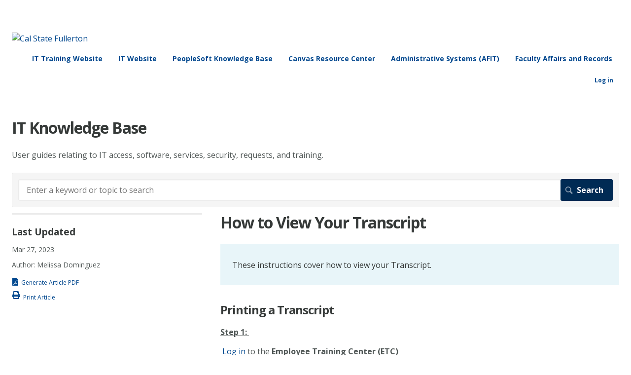

--- FILE ---
content_type: text/html; charset=utf-8
request_url: https://csuf.screenstepslive.com/a/1663416-how-to-view-your-transcript
body_size: 5604
content:
<!DOCTYPE html>
<html lang="en">
  <head>
    <meta http-equiv='Content-Type' content='text/html;charset=UTF-8'>
<meta http-equiv="X-UA-Compatible" content="IE=edge">
<meta name="viewport" content="width=device-width, initial-scale=1">
<title>How to View Your Transcript | Titan Training Hub (TTH) | IT Knowledge Base</title>
<meta name='description' content=''>

<meta name="turbo-prefetch" content="false">

  <meta name="csrf-param" content="authenticity_token" />
<meta name="csrf-token" content="hRSkfOOPfrFqAJWYOr67dqfBXh84MYoDF0rNqRUDrOjeJdCtDf7khdZQH4yl_2pZBKcLMyZTFzYOx4LlbMyLnA" />

  <meta name="csp-nonce" />




    <link rel="stylesheet" crossorigin="anonymous" href="https://assets.screensteps.com/assets/themes/fonts/open-sans-3c92e831.css" integrity="sha384-c11Q8SHKMokVxT3Kbod/hf9qAQzux7y4aJrujm0APf5fAGf9UCocvkyQIUE3pT8N" />

<link rel="stylesheet" crossorigin="anonymous" href="https://assets.screensteps.com/assets/themes/alpha-9421820b.css" data-turbo-track="reload" integrity="sha384-HFWH4htBg3gwCvp9DwUD9qcHcNNEcb6YH/aiLtP9y6IxtBoTCxqMCPF3J8tk72ps" />
<style>
  /* headings */
  h1,
  h1.toc-heading,
  h2.toc-heading {
    color: #;
  }

  h2.toc-subheading,
  h3.toc-subheading,
  h4.toc-subheading,
  h5.toc-subheading,
  h6.toc-subheading {
    color: #;
  }

  .screensteps-article-content h2 {
    color: #;
  }

  .screensteps-article-content h3,
  .screensteps-article-content h4,
  .screensteps-article-content h5,
  .screensteps-article-content h6 {
    color: #;
  }

  .screensteps-sidebar h3 {
    color: #;
  }

  .sidebar-subheading {
    color: #;
  }

  .comments-heading {
    color: #;
  }

  /* base/_buttons */
  input[type="button"],
  input[type="reset"],
  input[type="submit"],
  button,
  .screensteps-bg-action-color,
  .screensteps-courses .screensteps-progress-bar::before,
  .classic-sidebar .ss-button {
    background-color: #00478e;
  }

  input[type="button"]:hover,
  input[type="reset"]:hover,
  input[type="submit"]:hover,
  button:hover,
  button.screensteps-bg-action-color:hover,
  a.screensteps-bg-action-color:hover,
  .classic-sidebar .ss-button:hover {
    background-color: #3061a7;
  }

  /* base/_forms */
  input[type="email"]:focus,
  input[type="number"]:focus,
  input[type="password"]:focus,
  input[type="search"]:focus,
  input[type="tel"]:focus,
  input[type="text"]:focus,
  input[type="url"]:focus,
  input[type="color"]:focus,
  input[type="date"]:focus,
  input[type="datetime"]:focus,
  input[type="datetime-local"]:focus,
  input[type="month"]:focus,
  input[type="time"]:focus,
  input[type="week"]:focus,
  select[multiple=multiple]:focus,
  textarea:focus {
    border-color: #00478e;
  }


  .screensteps-training-site .screensteps-main-search .search-field:not(:placeholder-shown) {
    box-shadow: 0 0 0 2px #ffffff;
  }

  /* base/_typography */
  body {
    background-color: #ffffff !important;
    color: #;
  }

  a, .screensteps-sidebar-widget .icon-links button {
    color: #00478e;
  }



  /* _screensteps-container */
  .screensteps-container a:visited {
    color: #3061a7;
  }
 .screensteps-container a:active,
 .screensteps-container a:focus,
 .screensteps-container a:hover {
    color: #3061a7;
  }

  /* _screensteps-manual-contents */
  .screensteps-manual-contents h2 a {
    color: #00478e;
  }
  /* _screensteps-foldable-sections */
  .screensteps-main-content .embedded-chapter-article > * {
    color: #00478e;
  }

  /* screensteps-header */
  .screensteps-branding h1,
  .screensteps-header .screensteps-branding a,
  .screensteps-training-site .screensteps-profile-subnav-toggle {
    color: #00478e;
  }

  .screensteps-header .screensteps-branding a:hover {
    color: #3061a7;
  }

  /* meta data text */
  .chapter-count,
  .screensteps-comment-count,
  .screensteps-lesson-details,
  .nested-chapter-lessons a.active:after,
  .screensteps-single-comment time {
    color: #;
  }
</style>

<script src="https://assets.screensteps.com/assets/jquery-9eb95fa6.js" crossorigin="anonymous" integrity="sha384-ZvpUoO/+PpLXR1lu4jmpXWu80pZlYUAfxl5NsBMWOEPSjUn/6Z/hRTt8+pR6L4N2"></script>
<script src="https://assets.screensteps.com/assets/application-b9655710.js" crossorigin="anonymous" defer="defer" data-turbo-track="reload" integrity="sha384-w+rw0s+RN+i7K0ttxDr43yp8spD6kqKioi4wpXPpRDI3xr/E3iTNXcn012A5YpBE"></script>


  <style media=''>body {
  color:353938 !important;
}


.search-submit
{
  background-color: #002B54 !important;
  color: #fff !important;
  border: solid 1px #002B54 !important;
  padding: .750em 1.125em;
}

.search-submit:hover
{
  background-color: #fff !important;
  color: #002B54 !important;
}

#screensteps-breadcrumb
{
  color: #545454;
}

.screensteps-textblock.screensteps-wrapper--alert {
  color: #353938;
}
.screensteps-textblock.screensteps-wrapper--introduction {
  color: #353938;
}

.screensteps-textblock.screensteps-wrapper--tip {
  color: #353938;
}

.screensteps-textblock.screensteps-wrapper--info {
 color: #353938;
}

.screensteps-textblock.screensteps-wrapper--warning {
  color: #353938;
}
.screensteps-admin-navigation
{
                Background-color:#0B59A2;
                Color:#ffffff;
}
/* updates Enter a Keyword or topic to search */
.screensteps-main-search .input-prompt
{
                color:#595959;
}

/* updates the chapter count after topics */
.chapter-count
{
                Color:#595959;
}

/* updates the last updated date on entries */
.posted-at
{
                Color:#595959;
}

/* updates headers and should provide you with a better fix for alert colors */
.screensteps-description h3, .screensteps-description h4, .screensteps-description h5, .screensteps-steps h3, .screensteps-steps h4, .screensteps-steps h5 {
Color:#4d4d4d;
}
</style>

    <meta name="turbo-visit-control" content="reload">

    <script>//create the script for the titangpt and add it to the page header
let titanScriptSrc = "https://titangpt.fullerton.edu/embed/script.js";
 
let titanScript = document.createElement("script");
titanScript.setAttribute("async", "");
titanScript.setAttribute("src", titanScriptSrc);
 
let pageHeader = document.querySelector("head");
pageHeader.appendChild(titanScript);
 
//create the chat bot
const nebulaInstance = {
 hostName: "https://titangpt.fullerton.edu",
    gptSystem: "ithelpdeskagent",
    title: "IT HelpDesk Agent "
};
</script>

    <!-- Google tag (gtag.js) -->
 <script async src="https://www.googletagmanager.com/gtag/js?id=G-29YGZ6GS68"></script> 
<script> window.dataLayer = window.dataLayer || []; 
 function gtag(){dataLayer.push(arguments);} gtag('js', new Date()); gtag('config', 'G-29YGZ6GS68'); </script>



    
      <link rel="alternate" type="application/rss+xml" title="RSS: All Lessons for IT Knowledge Base" href="/?format=rss" />
  

  </head>
  <body id="body" class="site-article open-sans-body open-sans-header" data-content-template="2015" data-controller="toaster">
      

      <header class="screensteps-header" role="banner">
  <a class="skip-navigation--link" id="skip-navigation" href="#screensteps-main-content">
  Skip to main content
</a>

  <div class="screensteps-branding">
    <div class="logo-wrapper">
        <span class="company-logo">
          <a href="/" title="IT Knowledge Base">
            <img alt="Cal State Fullerton" class="screensteps-site-logo" src="https://media.screensteps.com/logos/16503/IT-color.png" />
          </a>
        </span>
    </div>

      <ul class="screensteps-external-nav" role="navigation">
          <li><a href="http://www.fullerton.edu/ittraining">IT Training Website</a></li>
          <li><a href="http://www.fullerton.edu/it">IT Website</a></li>
          <li><a href="http://csuf.screenstepslive.com/s/peoplesoft">PeopleSoft Knowledge Base</a></li>
          <li><a href="https://canvashelp.fullerton.edu/">Canvas Resource Center</a></li>
          <li><a href="https://csuf-afit.screenstepslive.com/">Administrative Systems (AFIT)</a></li>
          <li><a href="https://csuf-far.screenstepslive.com/">Faculty Affairs and Records</a></li>
      </ul>

      <ul class="screensteps-profile-nav" role="navigation">
            <li class="login"><a href="https://csuf.screenstepslive.com/s/12867/login">Log in</a></li>

      </ul>
  </div>
</header>


    <div class="screensteps-container-wrapper">
      <main class="screensteps-container">
          <div class="screensteps-site-title-wrapper">
            <h1 class="screensteps-site-title toc-heading">IT Knowledge Base</h1>
              <div class="screensteps-site-description"><p>User guides relating to IT access, software, services, security, requests, and training.</p></div>
          </div>
          <div class="screensteps-main-search" role="search">
              <form id="screensteps-search-form" role="search" action="/searches" accept-charset="UTF-8" method="get">
  <div class="screensteps-search-form">
    <label for="text">Search term</label>
    <input type="search" name="text" id="text" class="search-field" placeholder="Enter a keyword or topic to search" aria-label="Search" />
    
    <input type="submit" name="commit" value="Search" class="search-submit" data-disable-with="Search" />
  </div>
</form>

          </div>
        

<div class="screensteps-content-wrapper manual-lesson lesson left-sidebar" data-screensteps-article="true">
  <div class="screensteps-main-content" role="main">

    <div id="screensteps-main-content">
      <div class="screensteps-article" data-screensteps-article="true">
  <!-- 1 -->

<div class="article__content screensteps-article-content" data-controller="article photoswipe" data-article-id="1663416" data-article-type-id="0" data-space-id="12867" data-manual-id="90548" data-workflow="false" data-article-rewrite-links-value="true" data-article-base-path-value="/" data-photoswipe-article-id-value="1663416" data-article-author-action-outlet=".nav__item" data-checklist-article-id-value="1663416" data-workflow-article-id-value="1663416">
  

    <h1 class="lesson">How to View Your Transcript</h1>
    <div class="screensteps-steps"  data-role="steps-container">
          <div class="instructions screensteps-textblock screensteps-wrapper--introduction screensteps-wrapper" tabindex="0" role="status" aria-label="introduction">
  <div id="text-content_5F1C421F-68CE-44BF-9805-48422FD6E6E6" class="text-block-content">
    <p>These instructions cover how to view your Transcript.&nbsp;</p>
  </div>
</div>
      <div class="step step-depth-1" data-step-uuid="704CCE8C-0216-4FD1-89F8-96429CEC8FA7">
      <h2 id="printing-a-transcript" tabindex="0">
        <a class="screensteps-anchor" tabindex="-1" aria-hidden="true" data-turbo="false" href="#printing-a-transcript"><svg xmlns="http://www.w3.org/2000/svg" width="16" height="16" viewBox="0 0 20 20" enable-background="new 0 0 20 20" role="img" aria-labelledby="ap18fv0nheodh016jyhy7ely0btj5xjc"><title id="ap18fv0nheodh016jyhy7ely0btj5xjc">Heading anchor</title><path d="M7.859 14.691l-.81.805c-.701.695-1.843.695-2.545 0-.336-.334-.521-.779-.521-1.252s.186-.916.521-1.252l2.98-2.955c.617-.613 1.779-1.515 2.626-.675.389.386 1.016.384 1.403-.005.385-.389.383-1.017-.006-1.402-1.438-1.428-3.566-1.164-5.419.675l-2.98 2.956c-.715.709-1.108 1.654-1.108 2.658 0 1.006.394 1.949 1.108 2.658.736.73 1.702 1.096 2.669 1.096.967 0 1.934-.365 2.669-1.096l.811-.805c.389-.385.391-1.012.005-1.4-.387-.388-1.014-.39-1.403-.006zm9.032-11.484c-1.547-1.534-3.709-1.617-5.139-.197l-1.009 1.002c-.389.386-.392 1.013-.006 1.401.386.389 1.013.391 1.402.005l1.01-1.001c.74-.736 1.711-.431 2.346.197.336.335.522.779.522 1.252s-.186.917-.522 1.251l-3.18 3.154c-1.454 1.441-2.136.766-2.427.477-.389-.386-1.016-.383-1.401.005-.386.389-.384 1.017.005 1.401.668.662 1.43.99 2.228.99.977 0 2.01-.492 2.993-1.467l3.18-3.153c.712-.71 1.107-1.654 1.107-2.658 0-1.005-.395-1.949-1.109-2.659z"></path></svg></a>
        Printing a Transcript
</h2>      <div class="instructions screensteps-textblock" tabindex="0">
  <div id="text-content_A05EDB64-8D96-4923-8733-49AC4DFCB22B" class="text-block-content">
    <p><span style="text-decoration:underline;"><strong>Step 1:&nbsp;</strong></span></p>
<p>&nbsp;<a href="https://csuf.screenstepslive.com/admin/v2/sites/12867/toc/manuals/90548/chapters/302383?showArticle=1133978" target="_blank">Log in</a> to the <strong>Employee Training Center (ETC)</strong> </p>
  </div>
</div>
      <div class="image">
  <a tabindex="-1" data-photoswipe-target="photo" data-action="photoswipe#open" data-width="1438" data-height="705" data-image-id="5021438" href="https://media.screensteps.com/image_assets/assets/005/021/438/original/8ae72eab-7c04-4754-9d56-86c6506f3168.png"><img width="1438" height="705" style="max-width: min(100%, 1438px);" loading="lazy" alt="Employee Training Center dashboard / homepage. " data-srcset="https://media.screensteps.com/image_assets/assets/005/021/438/original/8ae72eab-7c04-4754-9d56-86c6506f3168.png 1438w, https://media.screensteps.com/image_assets/assets/005/021/438/medium/8ae72eab-7c04-4754-9d56-86c6506f3168.png 855w" data-src="https://media.screensteps.com/image_assets/assets/005/021/438/medium/8ae72eab-7c04-4754-9d56-86c6506f3168.png" data-sizes="auto" class=" lazyload" src="https://media.screensteps.com/image_assets/assets/005/021/438/medium/8ae72eab-7c04-4754-9d56-86c6506f3168.png"><span class="preview_image" aria-label="Zoom image: Employee Training Center dashboard / homepage. "></span></a>
</div>

      <div class="instructions screensteps-textblock" tabindex="0">
  <div id="text-content_AE55C555-680A-4B2B-B229-729ED0CC7386" class="text-block-content">
    <p><span style="text-decoration:underline;"><strong>Step 2:</strong></span></p>
<p>In the ETC Dashboard, Click on the <strong>Transcript&nbsp;tile</strong> on the lower right–hand side of the Employee Training Center dashboard</p>
  </div>
</div>
      <div class="image">
  <a tabindex="-1" data-photoswipe-target="photo" data-action="photoswipe#open" data-width="1342" data-height="660" data-image-id="5064395" href="https://media.screensteps.com/image_assets/assets/005/064/395/original/4db0271f-67da-4ecc-90e3-c355885e4d4d.png"><img width="1342" height="660" style="max-width: min(100%, 1342px);" loading="lazy" alt="Arrow pointing to transcript tile" data-srcset="https://media.screensteps.com/image_assets/assets/005/064/395/original/4db0271f-67da-4ecc-90e3-c355885e4d4d.png 1342w, https://media.screensteps.com/image_assets/assets/005/064/395/medium/4db0271f-67da-4ecc-90e3-c355885e4d4d.png 855w" data-src="https://media.screensteps.com/image_assets/assets/005/064/395/medium/4db0271f-67da-4ecc-90e3-c355885e4d4d.png" data-sizes="auto" class=" lazyload" src="https://media.screensteps.com/image_assets/assets/005/064/395/medium/4db0271f-67da-4ecc-90e3-c355885e4d4d.png"><span class="preview_image" aria-label="Zoom image: Arrow pointing to transcript tile"></span></a>
</div>

      <div class="instructions screensteps-textblock" tabindex="0">
  <div id="text-content_E8219932-6969-4E8F-9D59-0839DC9CE78B" class="text-block-content">
    <p><span style="text-decoration:underline;"><strong>Step 3:</strong></span></p>
<p>The page will refresh to your <strong>Training Transcript</strong></p>
  </div>
</div>
      <div class="image">
  <img width="714" height="699" style="max-width: min(100%, 714px);" loading="lazy" alt="Training Transcript page" data-action="click->photoswipe#open" data-photoswipe-target="photo" data-srcset="https://media.screensteps.com/image_assets/assets/005/032/337/original/04e2a674-1f37-46c4-b922-85f586c16dbf.jpg 714w" data-src="https://media.screensteps.com/image_assets/assets/005/032/337/original/04e2a674-1f37-46c4-b922-85f586c16dbf.jpg" data-sizes="auto" class="clickable lazyload" src="https://media.screensteps.com/image_assets/assets/005/032/337/original/04e2a674-1f37-46c4-b922-85f586c16dbf.jpg">
</div>

      <div class="instructions screensteps-textblock screensteps-wrapper--tip screensteps-wrapper" tabindex="0" role="status" aria-label="tip">
  <div id="text-content_d35d30d7-fa8c-406e-aafa-e93372d4bd60" class="text-block-content">
    <p>Please see the&nbsp;<a href="https://csuf.screenstepslive.com/m/90548/l/1133979-how-to-print-a-transcript-and-certificate" target="_blank">How to Print a Transcript and Certificate</a>&nbsp;for information on printing.</p>
  </div>
</div>
</div>
      <div class="step step-depth-1" data-step-uuid="7dbc3734-cce0-42d0-8477-5377acc6c2cd">
      <h2 id="need-more-help" tabindex="0">
        <a class="screensteps-anchor" tabindex="-1" aria-hidden="true" data-turbo="false" href="#need-more-help"><svg xmlns="http://www.w3.org/2000/svg" width="16" height="16" viewBox="0 0 20 20" enable-background="new 0 0 20 20" role="img" aria-labelledby="a6b8v4klvmegem3qsv4jmjbe1hiid2o3"><title id="a6b8v4klvmegem3qsv4jmjbe1hiid2o3">Heading anchor</title><path d="M7.859 14.691l-.81.805c-.701.695-1.843.695-2.545 0-.336-.334-.521-.779-.521-1.252s.186-.916.521-1.252l2.98-2.955c.617-.613 1.779-1.515 2.626-.675.389.386 1.016.384 1.403-.005.385-.389.383-1.017-.006-1.402-1.438-1.428-3.566-1.164-5.419.675l-2.98 2.956c-.715.709-1.108 1.654-1.108 2.658 0 1.006.394 1.949 1.108 2.658.736.73 1.702 1.096 2.669 1.096.967 0 1.934-.365 2.669-1.096l.811-.805c.389-.385.391-1.012.005-1.4-.387-.388-1.014-.39-1.403-.006zm9.032-11.484c-1.547-1.534-3.709-1.617-5.139-.197l-1.009 1.002c-.389.386-.392 1.013-.006 1.401.386.389 1.013.391 1.402.005l1.01-1.001c.74-.736 1.711-.431 2.346.197.336.335.522.779.522 1.252s-.186.917-.522 1.251l-3.18 3.154c-1.454 1.441-2.136.766-2.427.477-.389-.386-1.016-.383-1.401.005-.386.389-.384 1.017.005 1.401.668.662 1.43.99 2.228.99.977 0 2.01-.492 2.993-1.467l3.18-3.153c.712-.71 1.107-1.654 1.107-2.658 0-1.005-.395-1.949-1.109-2.659z"></path></svg></a>
        Need More Help?
</h2>      <div class="instructions screensteps-textblock" tabindex="0">
  <div id="text-content_2bf7572a-9d0a-4ae6-8458-07becd74fb16" class="text-block-content">
    <p>Please contact the Employee Training Center:</p>
<p><a href="/cdn-cgi/l/email-protection#33160103565e435f5c4a56564741525a5d5a5d5450565d4756417355465f5f5641475c5d1d565746" target="_blank"><span class="__cf_email__" data-cfemail="07626a776b687e62627375666e696e69606462697362754761726b6b627573686929626372">[email&#160;protected]</span></a></p>
  </div>
</div>
</div>


    </div>


  


</div>
  
  
</div>

    </div>
  </div>

      <div class="screensteps-sidebar" role="complementary" aria-label="sidebar">
        <div id="lesson-sidebar-info" class="screensteps-sidebar-widget">
  <h3>Last Updated</h3><p>Mar 27, 2023</p>

    <p>Author: Melissa Dominguez</p>

  <ul class="icon-links">
      <li>  <turbo-frame data-controller="frame" id="pdf_button_lesson_1663416">
        <form action="/s/12867/pdfs" accept-charset="UTF-8" method="post"><input type="hidden" name="authenticity_token" value="q2sPs9e0R4PdROhTgNe5NhLWJsLIm3aPXutpejne0s58ymw09-cWl6hAd6o-01ERIAfTIXMTWFbKsXZB8lLY2g" autocomplete="off" />
      <input type="hidden" name="pdf[lesson_id]" id="pdf_lesson_id" value="1663416" autocomplete="off" />

      <button name="button" type="submit" class="pdf lesson-pdf ico-download">
        Generate Article PDF
</button></form>
</turbo-frame></li>

      <li>
        <a id="print-article-link" class="print-article">Print Article</a>
      </li>
  </ul>
</div>

    </div>

</div>

      </main>
    </div>

      <p><a href="https://get.adobe.com/reader/" target="_blank">Download Adobe Reader</a></p>

<NOSCRIPT>
  <p>If you are seeing this message then you may not have Javascript enabled and not all features may work.</P
  </NOSCRIPT>

    <template id='article_translations'
  data-translation-clipboard-copy='Click to copy'
  data-translation-clipboard-copied="Copied to clipboard!">
</template>

  <script data-cfasync="false" src="/cdn-cgi/scripts/5c5dd728/cloudflare-static/email-decode.min.js"></script></body>
  <script>
//<![CDATA[
  setTimeout(function(){if(document.body.className.indexOf('js-loaded')===-1){document.body.className+=' js-not-loaded';}},2000);

//]]>
</script>
</html>
